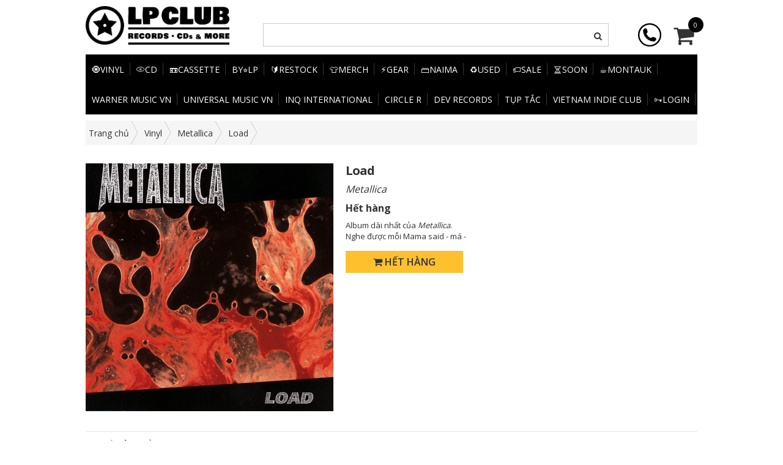

--- FILE ---
content_type: text/html; charset=utf-8
request_url: https://lpclub.vn/metallica-load-lp
body_size: 10771
content:
<!doctype html>
<!--[if lt IE 7]><html class="no-js lt-ie9 lt-ie8 lt-ie7" lang="en"> <![endif]-->
<!--[if IE 7]><html class="no-js lt-ie9 lt-ie8" lang="en"> <![endif]-->
<!--[if IE 8]><html class="no-js lt-ie9" lang="en"> <![endif]-->
<!--[if IE 9 ]><html class="ie9 no-js"> <![endif]-->
<!--[if (gt IE 9)|!(IE)]><!--> <html lang="vi"> <!--<![endif]-->
<head>

	<!-- Basic page needs ================================================== -->
	<meta charset="utf-8">
	<!-- Title and description ================================================== -->
	<title>
		Load &ndash; LP Club
	</title>
	<meta name="keywords" content="Load, Vinyl, Store, casy_Metallica, Vinyl, LP Club, lpclub.vn"/>
	
	<meta name="description" content="Metallica ‎– Load H&#227;ng: Universal Music Group International Định dạng: 2 &#215; Vinyl, LP, Album, Reissue Nước: Europe Năm: 2014 Thể loại: Rock Phong c&#225;ch: Heavy Metal Chất lượng: New Tracklist: A1 Aint My Bitch A2 2 X 4 A3 The House Jack Built A4 Until It Sleeps B1 King Nothing B2 Hero Of The Day B3 Bleeding Me C1 Cure C2 ">
	
	<meta name="format-detection" content="telephone=no">

	<!-- Product meta ================================================== -->
	

	<meta property="og:type" content="product">
	<meta property="og:title" content="Load">
	
		<meta property="og:image" content="https://bizweb.dktcdn.net/thumb/grande/100/411/628/products/81j-7n9wwrl-sl1425.jpg?v=1620998027060">
		<meta property="og:image:secure_url" content="https://bizweb.dktcdn.net/thumb/grande/100/411/628/products/81j-7n9wwrl-sl1425.jpg?v=1620998027060">
	
	<meta property="og:price:amount" content="980.000">
	<meta property="og:price:currency" content="VND">

<meta property="og:description" content="Metallica ‎– Load Hãng: Universal Music Group International Định dạng: 2 × Vinyl, LP, Album, Reissue Nước: Europe Năm: 2014 Thể loại: Rock Phong cách: Heavy Metal Chất lượng: New Tracklist: A1 Aint My Bitch A2 2 X 4 A3 The House Jack Built A4 Until It Sleeps B1 King Nothing B2 Hero Of The Day B3 Bleeding Me C1 Cure C2 ">
<meta property="og:url" content="https://lpclub.vn/metallica-load-lp">
<meta property="og:site_name" content="LP Club"> 


	<!-- Helpers ================================================== -->
	<link rel="canonical" href="https://lpclub.vn/metallica-load-lp">
	<meta name="viewport" content="width=device-width,initial-scale=1">
	
<script type="application/ld+json">
        {
        "@context": "http://schema.org",
        "@type": "BreadcrumbList",
        "itemListElement": 
        [
            {
                "@type": "ListItem",
                "position": 1,
                "item": 
                {
                  "@id": "https://lpclub.vn",
                  "name": "Trang chủ"
                }
            },
      
            {
                "@type": "ListItem",
                "position": 2,
                "item": 
                {
                  "@id": "https://lpclub.vn/metallica-load-lp",
                  "name": "Load"
                }
            }
      
        
      
      
      
      
    
        ]
        }
</script>


	<!-- Favicon -->
	<link rel="shortcut icon" href="//bizweb.dktcdn.net/100/411/628/themes/804441/assets/favicon.png?1768048832146" type="image/x-icon" />
	<!-- Scripts -->

	<!-- Styles -->

	<!-- Header hook for plugins ================================================== -->
	<script>
	var Bizweb = Bizweb || {};
	Bizweb.store = 'ngot668.mysapo.net';
	Bizweb.id = 411628;
	Bizweb.theme = {"id":804441,"name":"Fashionshop - 04/01/2021","role":"main"};
	Bizweb.template = 'product';
	if(!Bizweb.fbEventId)  Bizweb.fbEventId = 'xxxxxxxx-xxxx-4xxx-yxxx-xxxxxxxxxxxx'.replace(/[xy]/g, function (c) {
	var r = Math.random() * 16 | 0, v = c == 'x' ? r : (r & 0x3 | 0x8);
				return v.toString(16);
			});		
</script>
<script>
	(function () {
		function asyncLoad() {
			var urls = ["//promotionpopup.sapoapps.vn/genscript/script.js?store=ngot668.mysapo.net","https://memberdeals.sapoapps.vn/scripts/appbulk_member_deals.min.js?store=ngot668.mysapo.net"];
			for (var i = 0; i < urls.length; i++) {
				var s = document.createElement('script');
				s.type = 'text/javascript';
				s.async = true;
				s.src = urls[i];
				var x = document.getElementsByTagName('script')[0];
				x.parentNode.insertBefore(s, x);
			}
		};
		window.attachEvent ? window.attachEvent('onload', asyncLoad) : window.addEventListener('load', asyncLoad, false);
	})();
</script>


<script>
	window.BizwebAnalytics = window.BizwebAnalytics || {};
	window.BizwebAnalytics.meta = window.BizwebAnalytics.meta || {};
	window.BizwebAnalytics.meta.currency = 'VND';
	window.BizwebAnalytics.tracking_url = '/s';

	var meta = {};
	
	meta.product = {"id": 21574730, "vendor": "Metallica", "name": "Load",
	"type": "Rock", "price": 980000 };
	
	
	for (var attr in meta) {
	window.BizwebAnalytics.meta[attr] = meta[attr];
	}
</script>

	
		<script src="/dist/js/stats.min.js?v=96f2ff2"></script>
	



<script type="text/javascript">266510578</script>
<script>

	window.enabled_enhanced_ecommerce = false;

</script>

<script>

	try {
		
				gtag('event', 'view_item', {
					event_category: 'engagement',
					event_label: "Load"
				});
		
	} catch(e) { console.error('UA script error', e);}
	

</script>






<script>
	var eventsListenerScript = document.createElement('script');
	eventsListenerScript.async = true;
	
	eventsListenerScript.src = "/dist/js/store_events_listener.min.js?v=1b795e9";
	
	document.getElementsByTagName('head')[0].appendChild(eventsListenerScript);
</script>






	<!--[if lt IE 9]>
<script src="http://html5shim.googlecode.com/svn/trunk/html5.js"></script>
<script src="http://css3-mediaqueries-js.googlecode.com/svn/trunk/css3-mediaqueries.js"></script>
<![endif]-->
	<!--[if IE 7]>

<![endif]-->
	<!--[if lt IE 9]>
<![endif]-->
	<script src="//bizweb.dktcdn.net/100/411/628/themes/804441/assets/jquery.min.js?1768048832146" type="text/javascript"></script>
	<link href="//bizweb.dktcdn.net/100/411/628/themes/804441/assets/bootstrap.min.css?1768048832146" rel="stylesheet" type="text/css" media="all" />
<link href="//bizweb.dktcdn.net/100/411/628/themes/804441/assets/blogmate.scss.css?1768048832146" rel="stylesheet" type="text/css" media="all" />
<link href="//bizweb.dktcdn.net/100/411/628/themes/804441/assets/flexslider.css?1768048832146" rel="stylesheet" type="text/css" media="all" />
<link href="//bizweb.dktcdn.net/100/411/628/themes/804441/assets/filter.css?1768048832146" rel="stylesheet" type="text/css" media="all" />
<link href="//bizweb.dktcdn.net/100/411/628/themes/804441/assets/owl.carousel.css?1768048832146" rel="stylesheet" type="text/css" media="all" />
<link href="//bizweb.dktcdn.net/100/411/628/themes/804441/assets/lightbox.min.css?1768048832146" rel="stylesheet" type="text/css" media="all" />




<link href="//bizweb.dktcdn.net/100/411/628/themes/804441/assets/font-awesome.min.css?1768048832146" rel="stylesheet" type="text/css" media="all" />

	<link href="//bizweb.dktcdn.net/100/411/628/themes/804441/assets/animate.css?1768048832146" rel="stylesheet" type="text/css" media="all" />

<link href="//bizweb.dktcdn.net/100/411/628/themes/804441/assets/jgrowl.css?1768048832146" rel="stylesheet" type="text/css" media="all" />
<link href="//bizweb.dktcdn.net/100/411/628/themes/804441/assets/custom.css?1768048832146" rel="stylesheet" type="text/css" media="all" />
<link href="//bizweb.dktcdn.net/100/411/628/themes/804441/assets/style.scss.css?1768048832146" rel="stylesheet" type="text/css" media="all" />
	
	<link rel="preconnect" href="https://fonts.gstatic.com">
<link href="https://fonts.googleapis.com/css2?family=Open+Sans:wght@300;400;600;700&display=swap" rel="stylesheet">
	
	<script src="https://use.fontawesome.com/e759545276.js"></script>
	<script>var ProductReviewsAppUtil=ProductReviewsAppUtil || {};</script>

<link href="//bizweb.dktcdn.net/100/411/628/themes/804441/assets/appbulk-available-notice.css?1768048832146" rel="stylesheet" type="text/css" media="all" />
<link href="//bizweb.dktcdn.net/100/411/628/themes/804441/assets/appbulk-product-statistics.css?1768048832146" rel="stylesheet" type="text/css" media="all" />
</head>
<body class="  cms-index-index cms-home-page" >  

	<header>


	<div class="header-container">
		<div class="header-top">
			<div class="container">
				<div class="row">
					<div class="col-lg-3 col-md-3 col-sm-3">     
						<div class="logo">
							<div style="margin:0">
								<a title="LP Club" href="/">
									<img alt="LP Club" src="//bizweb.dktcdn.net/100/411/628/themes/804441/assets/logo.jpg?1768048832146">
								</a>
							</div>
						</div>
						<!-- Default Welcome Message -->
						<!-- End Default Welcome Message --> 
					</div>
					<div class="col-lg-7 col-md-7 col-sm-6 col-xs-12">
						<div class="row">
							<div class="toplinks">
								<div class="links">
									<form action="/search" method="get" id="search_mini_form">
										<div class="input-search">
											<input type="text" placeholder="" value="" name="query">
											<button><i class="fa fa-search"></i></button>
										</div>
									</form>

									<!-- links --> 
								</div>              
							</div>
						</div>
					</div>
					<div class="col-lg-2 col-md-2 col-sm-3 cart-header cart-header-pc hidden-xs">


						<div class="top-cart-contain"> 
							<!-- Top Cart -->
							<div class="mini-cart">
								<div data-toggle="dropdown" data-hover="dropdown" class="basket dropdown-toggle"> <a  onclick="window.location.href='/cart'"> 
									<div class="cart-box"><i class="fa fa-shopping-cart"></i>
										<span class="cart-total">0</span>
									</div>
									</a></div>
								<div>
									<div style="display: none;" class="top-cart-content arrow_box">
										<div class="block-subtitle">Sản phẩm đã cho vào giỏ hàng</div>
										<ul id="cart-sidebar" class="mini-products-list">
										</ul>
									</div>
								</div>
							</div>
							<!-- Top Cart -->
						</div>
						<div class="hidden-xs hotline_head">

							<a href="tel:0904546883"><img alt="LP Club" src="//bizweb.dktcdn.net/100/411/628/themes/804441/assets/hotline.png?1768048832146"></a>

						</div>
					</div>
				</div>
			</div>
		</div>
	</div>
</header>
<nav>
	<div class="container">
		<div class="row">
			<div class="col-xs-12">
				<div class="nav-inner">
					<!-- mobile-menu -->
					<div class="hidden-desktop" id="mobile-menu">
						<ul class="navmenu">
							<li>
								<div class="menutop">
									<div class="toggle"> <span class="icon-bar"></span> <span class="icon-bar"></span> <span class="icon-bar"></span></div>
									<h2>Menu</h2>
								</div>
								<ul style="display:none;" class="submenu">
									<li>
										<ul class="topnav">
											
											
											
											<li class="level0 level-top parent"> <a class="level-top" href="/vinyl"> <span>🧿Vinyl</span> </a> </li>
											
											
											
											<li class="level0 level-top parent"> <a class="level-top" href="/cd"> <span>💿CD</span> </a> </li>
											
											
											
											<li class="level0 level-top parent"> <a class="level-top" href="/cassette"> <span>📼Cassette</span> </a> </li>
											
											
											
											<li class="level0 level-top parent"> <a class="level-top" href="/by-lp"> <span>By⭐LP</span> </a> </li>
											
											
											
											<li class="level0 level-top parent"> <a class="level-top" href="/restock"> <span>🔰Restock</span> </a> </li>
											
											
											
											<li class="level0 level-top parent"> <a class="level-top" href="/merchandise"> <span>👕Merch</span> </a> </li>
											
											
											
											<li class="level0 level-top parent"> <a class="level-top" href="/accessories"> <span>⚡Gear</span> </a> </li>
											
											
											
											<li class="level0 level-top parent"> <a class="level-top" href="/naima-corner"> <span>🗃️Naima</span> </a> </li>
											
											
											
											<li class="level0 level-top parent"> <a class="level-top" href="/used"> <span>♻️USED</span> </a> </li>
											
											
											
											<li class="level0 level-top parent"> <a class="level-top" href="/sale"> <span>🏷️Sale</span> </a> </li>
											
											
											
											<li class="level0 level-top parent"> <a class="level-top" href="/coming-soon"> <span>⏳Soon</span> </a> </li>
											
											
											
											<li class="level0 level-top parent"> <a class="level-top" href="/montauk"> <span>☕Montauk</span> </a> </li>
											
											
											
											<li class="level0 level-top parent"> <a class="level-top" href="/warner-music-vietnam"> <span>Warner Music VN</span> </a> </li>
											
											
											
											<li class="level0 level-top parent"> <a class="level-top" href="/umg"> <span>Universal Music VN</span> </a> </li>
											
											
											
											<li class="level0 level-top parent"> <a class="level-top" href="/inq-international"> <span>InQ International</span> </a> </li>
											
											
											
											<li class="level0 level-top parent"> <a class="level-top" href="/circle-r"> <span>CIRCLE R</span> </a> </li>
											
											
											
											<li class="level0 level-top parent"> <a class="level-top" href="/dev"> <span>DEV Records</span> </a> </li>
											
											
											
											<li class="level0 level-top parent"> <a class="level-top" href="/tup-tac-records"> <span>Tụp Tắc</span> </a> </li>
											
											
											
											<li class="level0 level-top parent"> <a class="level-top" href="/vnindieclub"> <span>Vietnam Indie Club</span> </a> </li>
											
											
											
											<li class="level0 level-top parent"> <a class="level-top" href="/account/login"> <span>🗝️Login</span> </a> </li>
											
											


										</ul>
									</li>
								</ul>
								<div class="col-md-2 col-sm-3 cart-header">
									<div class="top-cart-contain"> 
										<!-- Top Cart -->
										<div class="mini-cart">

											<div data-toggle="dropdown" data-hover="dropdown" class="basket dropdown-toggle"> 
												<a href="/cart"> 
													<img src="//bizweb.dktcdn.net/100/411/628/themes/804441/assets/shopping-cart.png?1768048832146" alt="giỏ hàng">
													<div class="cart-box "><span class="cart-total">0</span></div>
												</a></div>
											<div>
												<div style="display: none;" class="top-cart-content arrow_box">

													<div class="block-subtitle">Sản phẩm đã cho vào giỏ hàng</div>
													<ul id="cart-sidebar" class="mini-products-list">

													</ul>


												</div>
											</div>
										</div>
										<!-- Top Cart -->

									</div>
								</div>
							</li>
						</ul>
					</div>
					<!--End mobile-menu -->

					<div class="menu-fill">
						<ul id="nav" class="hidden-xs">
							
							
							
							
							<li class="level0 parent "><a href="/vinyl"><span>🧿Vinyl</span></a></li>
							
							
							
							
							
							<li class="level0 parent "><a href="/cd"><span>💿CD</span></a></li>
							
							
							
							
							
							<li class="level0 parent "><a href="/cassette"><span>📼Cassette</span></a></li>
							
							
							
							
							
							<li class="level0 parent "><a href="/by-lp"><span>By⭐LP</span></a></li>
							
							
							
							
							
							<li class="level0 parent "><a href="/restock"><span>🔰Restock</span></a></li>
							
							
							
							
							
							<li class="level0 parent "><a href="/merchandise"><span>👕Merch</span></a></li>
							
							
							
							
							
							<li class="level0 parent "><a href="/accessories"><span>⚡Gear</span></a></li>
							
							
							
							
							
							<li class="level0 parent "><a href="/naima-corner"><span>🗃️Naima</span></a></li>
							
							
							
							
							
							<li class="level0 parent "><a href="/used"><span>♻️USED</span></a></li>
							
							
							
							
							
							<li class="level0 parent "><a href="/sale"><span>🏷️Sale</span></a></li>
							
							
							
							
							
							<li class="level0 parent "><a href="/coming-soon"><span>⏳Soon</span></a></li>
							
							
							
							
							
							<li class="level0 parent "><a href="/montauk"><span>☕Montauk</span></a></li>
							
							
							
							
							
							<li class="level0 parent "><a href="/warner-music-vietnam"><span>Warner Music VN</span></a></li>
							
							
							
							
							
							<li class="level0 parent "><a href="/umg"><span>Universal Music VN</span></a></li>
							
							
							
							
							
							<li class="level0 parent "><a href="/inq-international"><span>InQ International</span></a></li>
							
							
							
							
							
							<li class="level0 parent "><a href="/circle-r"><span>CIRCLE R</span></a></li>
							
							
							
							
							
							<li class="level0 parent "><a href="/dev"><span>DEV Records</span></a></li>
							
							
							
							
							
							<li class="level0 parent "><a href="/tup-tac-records"><span>Tụp Tắc</span></a></li>
							
							
							
							
							
							<li class="level0 parent "><a href="/vnindieclub"><span>Vietnam Indie Club</span></a></li>
							
							
							
							
							
							<li class="level0 parent "><a href="/account/login"><span>🗝️Login</span></a></li>
							
							

						</ul>

						
					</div>
				</div>
			</div>
		</div>
	</div> 
</nav>  
	



<div class="breadcrumb">
 <div class="container">

  <div class="c-bread">
   <ul class="list-unstyled" >
     <li style="padding-left:0"><a itemprop="url" href="/"><span >Trang chủ</span></a></li>
     
	   
	   <li><a href="/vinyl"><span >Vinyl</span></a></li>
	   
	   
	   
	   
	   <li><a href="/collections/all/metallica">Metallica</a></li>
	   
	   
	   
	   
	   
	   <li><span >Load</span></li>
    
   </ul>
  </div>
  
 </div>
</div>



<div itemscope itemtype="http://schema.org/Product">
	<meta itemprop="url" content="//lpclub.vn/metallica-load-lp">
	<meta itemprop="name" content="Load">
	<meta itemprop="image" content="http://bizweb.dktcdn.net/thumb/grande/100/411/628/products/81j-7n9wwrl-sl1425.jpg?v=1620998027060">
	<meta itemprop="description" content="Album dài nhất của Metallica.
Nghe được mỗi Mama said - má -&nbsp;">
	<section class="main-container col1-layout">
		<div class="main container">
			<div class="col-main">
				<div class="row">
					<div class="col-md-12 col-sm-12">
						<div class="row">
							<div class="product-view">
								<div class="product-essential">
									<div class="product-img-box col-md-5 col-sm-6 col-xs-12 col-lg-5 wow bounceInLeft animated">
										<div class="product-image">
											
											
											<div class="large-image clearfix"> 
												<a href="//bizweb.dktcdn.net/100/411/628/products/81j-7n9wwrl-sl1425.jpg?v=1620998027060" class="cloud-zoom" id="zoom1" rel="useWrapper: false, adjustY:0, adjustX:30"> <img src="//bizweb.dktcdn.net/thumb/grande/100/411/628/products/81j-7n9wwrl-sl1425.jpg?v=1620998027060" alt = "Load"/> </a> 
											</div>
											
											                
										</div>
										<div class="clear"></div>
									</div>
									<div class="product-shop col-md-7 col-sm-6 col-xs-12 col-lg-7 wow bounceInRight animated">
										<div class="product-name">
											<h1 itemprop="name">Load</h1>
										</div>
										<p class="xx">Metallica</p>
										<div class="price-block">
											<div class="price-box" itemscope itemtype="http://schema.org/Offer">
												
												<strong class="soldout">Hết hàng</strong>
												
												
												<strong class="sale-price" style="display: none;" itemprop="price">980.000</strong>
												<span class="strike compare-price" style="display: none;" itemprop="priceSpecification">0</span> 
												<meta itemprop="priceCurrency" content="VND">
												
											</div>
										</div>
										<div class="short-description">
											<p>Album dài nhất của <em>Metallica</em>.<br />
Nghe được mỗi Mama said - má -&nbsp;</p>
										</div>
										<div class="add-to-box">
											<div class="add-to-cart">
												<form action="/cart/add" method="post" enctype="multipart/form-data" id="add-to-cart-form">
													
													
													<input type="hidden" name="variantId" value="45448660" />
													

													<ul class="hotline">
														
														
														<div class="product-cart">
															
															
															<button class="taberna-btn add-cart bgcolor-hover border-hover " disabled="disabled">
																<i class="fa fa-shopping-cart"></i>
																Hết hàng
															</button>
															
															
														</div>
														
														
													</ul>
													﻿

	

<div class="ab-available-notice-button ab-hide"
	 data-ab-product-id="21574730">
	<button class="ab-notice-btn"
			title=""
			type="button"
			onclick="ABAvailableNotice.noticeButtonClick()">
		BÁO KHI CÓ HÀNG
	</button>
</div>

													<div class="abps-productdetail ab-hide" ab-data-productid="21574730"></div></form>
												<div class="md-discount-box-inform" id="md-discount-box-inform"></div>
											</div>
										</div>
									</div>
								</div>
							</div>
						</div>
						<div class="product-collateral wow bounceInUp animated">
							<div class="col-sm-12">
								<div class="row">
									<ul id="product-detail-tab" class="nav nav-tabs product-tabs">
										<li class="active"><a href="#product_tabs_description" data-toggle="tab">Chi tiết sản phẩm </a> </li>                 
									</ul>
									<div id="productTabContent" class="tab-content">
										<div class="tab-pane fade in active" id="product_tabs_description">
											<div class="std">
												<link href="https://betterproducttabs.sapoapps.vn//ProductTabAsset/ProductTabStyle?storeAlias=ngot668"  rel="stylesheet" type="text/css"  media="all" /><div class="description" id="tabs" itemprop="description"><ul><li><a href="#tabs-1">Thông tin</a></li></ul><div id="tabs-1"><p><strong>Metallica ‎–&nbsp;Load</strong></p>
<p><strong>Hãng:&nbsp;</strong>Universal Music Group International&nbsp;<br />
<strong>Định dạng:&nbsp;</strong>2 × Vinyl, LP, Album, Reissue<br />
<strong>Nước:</strong>&nbsp;Europe<br />
<strong>Năm:&nbsp;</strong>2014<br />
<strong>Thể loại:&nbsp;</strong>Rock<br />
<strong>Phong cách:&nbsp;</strong>Heavy Metal<br />
<strong>Chất lượng:</strong> New<br />
<br />
<strong>Tracklist:</strong><br />
A1&nbsp;&nbsp; &nbsp;Ain't My Bitch&nbsp;&nbsp; &nbsp;<br />
A2&nbsp;&nbsp; &nbsp;2 X 4&nbsp;&nbsp; &nbsp;<br />
A3&nbsp;&nbsp; &nbsp;The House Jack Built&nbsp;&nbsp; &nbsp;<br />
A4&nbsp;&nbsp; &nbsp;Until It Sleeps&nbsp;&nbsp; &nbsp;<br />
B1&nbsp;&nbsp; &nbsp;King Nothing&nbsp;&nbsp; &nbsp;<br />
B2&nbsp;&nbsp; &nbsp;Hero Of The Day&nbsp;&nbsp; &nbsp;<br />
B3&nbsp;&nbsp; &nbsp;Bleeding Me&nbsp;&nbsp; &nbsp;<br />
C1&nbsp;&nbsp; &nbsp;Cure&nbsp;&nbsp; &nbsp;<br />
C2&nbsp;&nbsp; &nbsp;Poor Twisted Me&nbsp;&nbsp; &nbsp;<br />
C3&nbsp;&nbsp; &nbsp;Wasting My Hate&nbsp;&nbsp; &nbsp;<br />
C4&nbsp;&nbsp; &nbsp;Mama Said&nbsp;&nbsp; &nbsp;<br />
D1&nbsp;&nbsp; &nbsp;Thorn Within&nbsp;&nbsp; &nbsp;<br />
D2&nbsp;&nbsp; &nbsp;Ronnie&nbsp;&nbsp; &nbsp;5:17<br />
D3&nbsp;&nbsp; &nbsp;The Outlaw Torn</p></div></div> 
<script src="https://betterproducttabs.sapoapps.vn//ProductTabAsset/ProductTabScript?storeAlias=ngot668" ></script>
											</div>
										</div>
									</div>
									<div class="new_title center">
										<h2>Sản phẩm liên quan</h2>
									</div>
									
									
									<div class="related-products">      
										<div class="clearfix row">
											
											
											
											

											
											<div class="col-md-5ths col-lg-5ths col-sm-4 col-xs-6">
												<div class="item item-product">
													







<div class="col-item">
	
	<div class="item-inner">
		<div class="product-wrapper">
			<div class="thumb-wrapper">
				<a href="/various-artists-the-phoenician-scheme-sea-foam-vinyl"><img src="//bizweb.dktcdn.net/thumb/large/100/411/628/products/phoenicianscheme-coloredvinyl-1-1.png?v=1769428406113" class="img-fix" alt="The Phoenician Scheme (Original Soundtrack)"></a>
			</div>

		</div>
		<div class="item-info">
			<div class="info-inner">
				<div class="item-title"><h3 class="text1line productname"> <a href="/various-artists-the-phoenician-scheme-sea-foam-vinyl" title="The Phoenician Scheme (Original Soundtrack)">The Phoenician Scheme (Original Soundtrack) </a> </h3></div>
				<p style="font-size: 13px;" class="xx" title='Various Artists'>Various Artists</p>
				<div class="item-content">

					<div class="item-price">
						<div class="price-box"> 
							
							<span class="price">750.000</span> 
							

						</div>
					</div>
				</div>
			</div>
			
		</div>
	</div>

</div>

												</div>
											</div>
											

											
											
											

											
											<div class="col-md-5ths col-lg-5ths col-sm-4 col-xs-6">
												<div class="item item-product">
													







<div class="col-item">
	
	<div class="item-inner">
		<div class="product-wrapper">
			<div class="thumb-wrapper">
				<a href="/diana-krall-the-look-of-love-vinyl-lp"><img src="//bizweb.dktcdn.net/thumb/large/100/411/628/products/image-2026-01-25t195556-982.png?v=1769345766017" class="img-fix" alt="The Look Of Love"></a>
			</div>

		</div>
		<div class="item-info">
			<div class="info-inner">
				<div class="item-title"><h3 class="text1line productname"> <a href="/diana-krall-the-look-of-love-vinyl-lp" title="The Look Of Love">The Look Of Love </a> </h3></div>
				<p style="font-size: 13px;" class="xx" title='Diana Krall'>Diana Krall</p>
				<div class="item-content">

					<div class="item-price">
						<div class="price-box"> 
							
							<span class="price">1.380.000</span> 
							

						</div>
					</div>
				</div>
			</div>
			
		</div>
	</div>

</div>

												</div>
											</div>
											

											
											
											

											
											<div class="col-md-5ths col-lg-5ths col-sm-4 col-xs-6">
												<div class="item item-product">
													







<div class="col-item">
	
	<div class="item-inner">
		<div class="product-wrapper">
			<div class="thumb-wrapper">
				<a href="/ella-fitzgerald-and-louis-armstrong-ella-and-louis-vinyl-lp"><img src="//bizweb.dktcdn.net/thumb/large/100/411/628/products/image-2026-01-25t194732-832-1.png?v=1769345313383" class="img-fix" alt="Ella And Louis"></a>
			</div>

		</div>
		<div class="item-info">
			<div class="info-inner">
				<div class="item-title"><h3 class="text1line productname"> <a href="/ella-fitzgerald-and-louis-armstrong-ella-and-louis-vinyl-lp" title="Ella And Louis">Ella And Louis </a> </h3></div>
				<p style="font-size: 13px;" class="xx" title='Ella Fitzgerald And Louis Armstrong'>Ella Fitzgerald And Louis Armstrong</p>
				<div class="item-content">

					<div class="item-price">
						<div class="price-box"> 
							
							<span class="price">1.080.000</span> 
							

						</div>
					</div>
				</div>
			</div>
			
		</div>
	</div>

</div>

												</div>
											</div>
											

											
											
											

											
											<div class="col-md-5ths col-lg-5ths col-sm-4 col-xs-6">
												<div class="item item-product">
													







<div class="col-item">
	
	<div class="item-inner">
		<div class="product-wrapper">
			<div class="thumb-wrapper">
				<a href="/albert-ayler-love-cry-vinyl-lp"><img src="//bizweb.dktcdn.net/thumb/large/100/411/628/products/image-2026-01-25t193547-808.png?v=1769344558557" class="img-fix" alt="Love Cry"></a>
			</div>

		</div>
		<div class="item-info">
			<div class="info-inner">
				<div class="item-title"><h3 class="text1line productname"> <a href="/albert-ayler-love-cry-vinyl-lp" title="Love Cry">Love Cry </a> </h3></div>
				<p style="font-size: 13px;" class="xx" title='Albert Ayler'>Albert Ayler</p>
				<div class="item-content">

					<div class="item-price">
						<div class="price-box"> 
							
							<span class="price">850.000</span> 
							

						</div>
					</div>
				</div>
			</div>
			
		</div>
	</div>

</div>

												</div>
											</div>
											

											
											
											

											
											<div class="col-md-5ths col-lg-5ths col-sm-4 col-xs-6">
												<div class="item item-product">
													







<div class="col-item">
	
	<div class="item-inner">
		<div class="product-wrapper">
			<div class="thumb-wrapper">
				<a href="/pharoah-sanders-themb-vinyl-lp"><img src="//bizweb.dktcdn.net/thumb/large/100/411/628/products/image-2026-01-25t193022-666.png?v=1769344234373" class="img-fix" alt="Thembi"></a>
			</div>

		</div>
		<div class="item-info">
			<div class="info-inner">
				<div class="item-title"><h3 class="text1line productname"> <a href="/pharoah-sanders-themb-vinyl-lp" title="Thembi">Thembi </a> </h3></div>
				<p style="font-size: 13px;" class="xx" title='Pharoah Sanders'>Pharoah Sanders</p>
				<div class="item-content">

					<div class="item-price">
						<div class="price-box"> 
							
							<span class="price">850.000</span> 
							

						</div>
					</div>
				</div>
			</div>
			
		</div>
	</div>

</div>

												</div>
											</div>
											

											
											
											

											

											
											
										</div>			
									</div>
									
								</div>
							</div>
						</div>

					</div>
					
				</div>
			</div>
		</div>
	</section>
</div>

<script src="//bizweb.dktcdn.net/assets/themes_support/option-selectors.js" type="text/javascript"></script>


<div id="fb-root"></div>
<script>(function(d, s, id) {
	var js, fjs = d.getElementsByTagName(s)[0];
	if (d.getElementById(id)) return;
	js = d.createElement(s); js.id = id;
	js.src = "//connect.facebook.net/vi_VN/sdk.js#xfbml=1&version=v2.8&appId=1705538043024719";
	fjs.parentNode.insertBefore(js, fjs);
}(document, 'script', 'facebook-jssdk'));</script>
<script>  
	var selectCallback = function(variant, selector) {
		if (variant) {
			var form = jQuery('#' + selector.domIdPrefix).closest('form');
			for (var i=0,length=variant.options.length; i<length; i++) {
				var radioButton = form.find('.swatch[data-option-index="' + i + '"] :radio[value="' + variant.options[i] +'"]');
				if (radioButton.size()) {
					radioButton.get(0).checked = true;
				}
			}
		}
		var addToCart = jQuery('.btn-cart'),
			productPrice = jQuery('.price-box .sale-price'),
			comparePrice = jQuery('.price-box .compare-price');

		if (variant) {
			$('#qty').val(1);
			if(variant.price > 0){
				$('.price-box .contacts').hide();
				$('.price-box .compare-price, .price-box .sale-price').show();
				if (variant.available) {
					// We have a valid product variant, so enable the submit button
					$('.product-cart').html('<button class="taberna-btn add-cart bgcolor-hover border-hover"><i class="fa fa-shopping-cart"></i> Thêm vào giỏ');
					if (variant.inventory_quantity > 0 && variant.inventory_management !== '') {
						$('#quantityAvailable').text(variant.inventory_quantity).show();
					}else{
						$('.quantity').hide();
					}
					$('.bl').text('Còn hàng').removeClass('red').addClass('green');
					$('.quantity').show();
				} else {
					// Variant is sold out, disable the submit button
					$('#quantityAvailable').hide();
					$('.product-cart').html('<button class="taberna-btn add-cart bgcolor-hover border-hover" disabled="disabled">Hết hàng</button>');
					$('.bl').text('Hết hàng').removeClass('green').addClass('red');
					$('.quantity').hide()
				}
			}else{
				$('.product-cart').html('');
				$('.quantity').hide();
				$('.price-box .compare-price, .price-box .sale-price').hide();
				$('.price-box .contacts').show();
				if (variant.available) {
					$('.bl').text('Còn hàng').removeClass('red').addClass('green');
				} else {
					$('#quantityAvailable').hide();
					$('.bl').text('Hết hàng').removeClass('green').addClass('red');
					$('.quantity').hide()
				}
			}

			// Regardless of stock, update the product price
			productPrice.html(Bizweb.formatMoney(variant.price, "{{amount_no_decimals_with_comma_separator}}"));

												 // Also update and show the product's compare price if necessary
												 if ( variant.compare_at_price > variant.price ) {

							  comparePrice.html(Bizweb.formatMoney(variant.compare_at_price, "{{amount_no_decimals_with_comma_separator}}")).show();
							  } else {
							  comparePrice.hide();     
		}       


	} else {
		// The variant doesn't exist. Just a safeguard for errors, but disable the submit button anyway
		addToCart.text(' HẾT HÀNG').attr('disabled', 'disabled');
	}
	/*begin variant image*/
	if (variant && variant.image) {  
		var originalImage = jQuery(".large-image img"); 
		var newImage = variant.image;
		var element = originalImage[0];
		Bizweb.Image.switchImage(newImage, element, function (newImageSizedSrc, newImage, element) {
			jQuery(element).parents('a').attr('href', newImageSizedSrc);
			jQuery(element).attr('src', newImageSizedSrc);
		});
	}
	/*end of variant image*/
	};
	jQuery(function($) {
		

		// Add label if only one product option and it isn't 'Title'. Could be 'Size'.
		

											 // Hide selectors if we only have 1 variant and its title contains 'Default'.
											 
											 $('.selector-wrapper').hide();
		 
		$('.selector-wrapper').css({
			'text-align':'left',
			'margin-bottom':'15px'
		});

		jQuery('.swatch :radio').change(function() {
			var optionIndex = jQuery(this).closest('.swatch').attr('data-option-index');
			var optionValue = jQuery(this).val();
			jQuery(this)
				.closest('form')
				.find('.single-option-selector')
				.eq(optionIndex)
				.val(optionValue)
				.trigger('change');
		});


	});
	$('.button_qty.num_2').click(function(){
		var id = $(this).attr('data-max');
		if (id != undefined) {
			var damua = 0;
			var max = parseInt($(this).siblings('input').attr('max'));
			var number = parseInt($(this).siblings('input').val());
			var damua = parseInt($('.cart-header-pc .cart-itemId'+id).text());
			if ($('.cart-header-pc .cart-itemId'+id).length > 0) {
				var hieuso = max - damua;
			} else {
				var hieuso = max;
			}
			if (number > hieuso) {
				alert('Sản phẩm này chỉ được mua '+max+' sản phẩm. Xin cảm ơn!');
				$(this).siblings('input').val(hieuso);
			}
		}
	})
	$('.prd_quantity').change(function(){
		var id = $(this).attr('data-id');
		if (id != undefined) {
			var max = parseInt($(this).attr('max'));
			var number = parseInt($(this).val());
			var damua = parseInt($('.cart-header-pc .cart-itemId'+id).text());
			if ($('.cart-header-pc .cart-itemId'+id).length > 0) {
				var hieuso = max - damua;
			} else {
				var hieuso = max;
			}
			if (number > hieuso) {
				alert('Sản phẩm này chỉ được mua '+max+' sản phẩm. Xin cảm ơn!');
				$(this).val(hieuso);
			}
		}
	})
</script>

<script>
	$(document).ready(function($) {
		$('.owl-carousel').owlCarousel({
			loop:true,
			margin:10,
			nav:true,
			dot:false,
			items:3,
			navText:["<i class='fa fa-angle-left' aria-hidden='true'></i>","<i class='fa fa-angle-right' aria-hidden='true'></i>"],
		})

	});
</script>
<div class="product-recommend-module-box" style="display: none;">
    <style>
        #owl-product-recommend .item {
            margin: 3px;
        }

            #owl-product-recommend .item img {
                display: block;
                width: 50%;
                height: auto;
                margin: 0 auto;
            }
    </style>

    <link href="https://productsrecommend.sapoapps.vn/Content/styles/css/frontend/module-style.css" rel="stylesheet" />
    <div class="product-recommend-module-title">
    </div>
    <div id="owl-product-recommend" class="">
    </div>
    <script>
        var BizwebProductRecommendApp = BizwebProductRecommendApp || {};
        BizwebProductRecommendApp.productId = "21574730";
    </script>
</div>
<div class="ab-most-view-product-module ab-hide"></div>
	<link href="//bizweb.dktcdn.net/100/411/628/themes/804441/assets/bpr-products-module.css?1768048832146" rel="stylesheet" type="text/css" media="all" />
<div class="bizweb-product-reviews-module"></div>
	<footer>

	

	
	<div class="footer-inner">
		<div class="container">
			<div class="container-footer">
				<div class="col-md-6 col-sm-12 col-xs-12 col-lg-7 col-footer-border">
					<div class="footer-column-1">
						<div class="footer-logo"><a href="/" title="LP Club">

							<h4>LP Club</h4>

							</a></div>
						
						<address>
							<i class="add-icon"></i>174 Kim Mã, quận Ba Đình, Hà Nội 
 
						</address>
						<div class="phone-footer"><i class="time-icon"></i>10:00 - 20:00 hằng ngày</div>
						<div class="phone-footer"><a href="tel: 0904546883"><i class="phone-icon"></i>0904546883</a></div>
						<div class="email-footer"><a href="mailto: lpclubhn@gmail.com" ><i class="email-icon"></i>lpclubhn@gmail.com</a></div>

					</div>
				</div>
				
				
				
				
				<div class="col-xs-12 col-sm-6 col-md-6 col-lg-5">
					<div class="footer-column footer-facebook">
						<h4>Facebook</h4>
						<div class="fbif">
							<div class="facebook" style="overflow:hidden;clear:left">
								<div class="fb-page" 
									 data-href="https://facebook.com/lpclubhn/" 
									 data-tabs="timeline" 
									 data-width="350" 
									 data-height="130" 
									 data-small-header="false" 
									 data-adapt-container-width="true" 
									 data-hide-cover="false" 
									 data-show-facepile="false">
									<blockquote cite="https://facebook.com/lpclubhn/" 
												class="fb-xfbml-parse-ignore">
										<a href="https://facebook.com/lpclubhn/">Facebook</a>
									</blockquote>
								</div>
							</div>
						</div>
					</div>
				</div>
			</div>
		</div>
		<div class="footer-bottom">
			<div class="container">
				<div class=" container-footer2">
					<div class="container-footer2-row">
						<div class="col-sm-5 col-xs-12 coppyright"> &copy; 2019 - LP Club</div>
						<div class="col-sm-7 col-xs-12 company-links">
							<ul class="links">
								<li>Bản quyền thuộc về LP Club<span class="hidden-xs"> | </span><span class="safg" style="font-size: 14px;">Cung cấp bởi 
									
									<a href="javascript:;">Sapo</a>
									
									</span></li>           
							</ul>
						</div>
					</div>
				</div>
			</div>
		</div>
	</div>
</footer>
	

	
	<script src="//bizweb.dktcdn.net/100/411/628/themes/804441/assets/common.js?1768048832146" type="text/javascript"></script>
<script src="//bizweb.dktcdn.net/100/411/628/themes/804441/assets/jquery-gmaps-latlon-picker.js?1768048832146" type="text/javascript"></script> 
<script src="//bizweb.dktcdn.net/100/411/628/themes/804441/assets/jquery.nanoscroller.min.js?1768048832146" type="text/javascript"></script>
<script src="//bizweb.dktcdn.net/100/411/628/themes/804441/assets/lightbox.min.js?1768048832146" type="text/javascript"></script>
<script language="javascript" type="text/javascript">$(document).ready(function (){setTimeout('$(".nano").nanoScroller()', 500);});</script>
<script src="//bizweb.dktcdn.net/100/411/628/themes/804441/assets/bootstrap.min.js?1768048832146" type="text/javascript"></script> 
<script src="//bizweb.dktcdn.net/100/411/628/themes/804441/assets/jquery.flexslider.js?1768048832146" type="text/javascript"></script>
<script src="//bizweb.dktcdn.net/100/411/628/themes/804441/assets/cloud-zoom.js?1768048832146" type="text/javascript"></script>
<script src="//bizweb.dktcdn.net/100/411/628/themes/804441/assets/parallax.js?1768048832146" type="text/javascript"></script>
<script src="//bizweb.dktcdn.net/100/411/628/themes/804441/assets/owl.carousel.min.js?1768048832146" type="text/javascript"></script> 
<script src="//bizweb.dktcdn.net/assets/themes_support/api.jquery.js" type="text/javascript"></script>
<script src="//bizweb.dktcdn.net/100/411/628/themes/804441/assets/jgrowl.js?1768048832146" type="text/javascript"></script>
<script src="//bizweb.dktcdn.net/100/411/628/themes/804441/assets/cs.script.js?1768048832146" type="text/javascript"></script>
<script src="//bizweb.dktcdn.net/100/411/628/themes/804441/assets/script.js?1768048832146" type="text/javascript"></script>
<script src="//bizweb.dktcdn.net/100/411/628/themes/804441/assets/showroom.js?1768048832146" type="text/javascript"></script>
	<script type="text/javascript">
	jQuery('.quantity-inner').each(function() {
		var spinner = jQuery(this),
			input = spinner.find('input[type="number"]'),
			btnUp = spinner.find('.quantity-up'),
			btnDown = spinner.find('.quantity-down'),
			min = input.attr('min'),
			max = input.attr('max');

		btnUp.click(function() {
			var oldValue = parseFloat(input.val());
			if (oldValue >= max) {
				var newVal = oldValue;
				alert('Sản phẩm này chỉ được mua '+max+' sản phẩm. Xin cảm ơn!');
			} else {
				var newVal = oldValue + 1;
			}
			spinner.find("input").val(newVal);
			spinner.find("input").trigger("change");
		});

		btnDown.click(function() {
			var oldValue = parseFloat(input.val());
			if (oldValue <= min) {
				var newVal = oldValue;
			} else {
				var newVal = oldValue - 1;
			}
			spinner.find("input").val(newVal);
			spinner.find("input").trigger("change");
		});
		
		input.keyup(function() {
			var oldValue = parseFloat($(this).val());
			if (oldValue >= max) {
				var newVal = max;
				alert('Sản phẩm này chỉ được mua '+max+' sản phẩm. Xin cảm ơn!');
			} else {
				var newVal = oldValue;
			}
			$(this).val(newVal);
			$(this).trigger("change");
		});

	});
	Bizweb.updateCartFromForm = function(cart, cart_summary_id, cart_count_id) {

		if ((typeof cart_summary_id) === 'string') {
			var cart_summary = jQuery(cart_summary_id);
			if (cart_summary.length) {
				// Start from scratch.
				cart_summary.empty();
				// Pull it all out.        
				jQuery.each(cart, function(key, value) {
					if (key === 'items') {

						var table = jQuery(cart_summary_id);           
						if (value.length) {           
							jQuery.each(value, function(i, item) {
								if(item.image){
									var image = item.image
									}else{
										var image = "//bizweb.dktcdn.net/100/411/628/themes/804441/assets/noimage.jpg?1768048832146"
									}
								jQuery('<li class="item"><a class="product-image" href="' + item.url + '" title="' + item.name + '"><img alt="'+  item.name  + '" src="' + Bizweb.resizeImage(image, 'compact') +  '"width="'+ '80' +'"\></a><div class="detail-item"><div class="product-details"> <a href="javascript:void(0);" title="Xóa" onclick="Bizweb.removeItem(' + item.variant_id + ')" class="fa fa-remove">&nbsp;</a><p class="product-name"> <a href="' + item.url + '" title="' + item.name + '">' + item.name + '</a></p></div><div class="product-details-bottom"> <span class="price">' + Bizweb.formatMoney(item.price, "{{amount_no_decimals_with_comma_separator}}") + '</span> <span class="title-desc">Số lượng:</span> <strong class="cart-itemId'+item.variant_id+'">' +  item.quantity + '</strong> </div></div></li>').appendTo(table);

              }); 
									   jQuery('<li><div class="top-subtotal">Tổng cộng: <span class="price">' + Bizweb.formatMoney(cart.total_price, "{{amount_no_decimals_with_comma_separator}}") + '</span></div></li>').appendTo(table);

									   jQuery('<li style="margin-left:-15px;margin-right:-15px;"><div class="actions"><button class="btn-checkout" type="button" onclick="window.location.href=\'/checkout\'"><span>Thanh toán</span></button><button class="view-cart" type="button" onclick="window.location.href=\'/cart\'" ><span>Giỏ hàng</span></button></div></li>').appendTo(table);

							}
										else {
										jQuery('<li class="item"><p>Không có sản phẩm nào trong giỏ hàng.</p></li>').appendTo(table);

						}

					}
				});

			}
		}
		updateCartDesc(cart);
	}


	function updateCartDesc(data){
		var $cartLinkText = $('.mini-cart .cart-box .cart-total, aside.sidebar .block-cart .amount a'),

			$cartPrice = Bizweb.formatMoney(data.total_price, "{{amount_no_decimals_with_comma_separator}}");		
				switch(data.item_count){
				case 0:
				$cartLinkText.text('0');

				break;
				case 1:
				$cartLinkText.text('1');

				break;
				default:
				$cartLinkText.text(data.item_count);

				break;
			}
		$('.top-cart-content .top-subtotal .price, aside.sidebar .block-cart .subtotal .price').html($cartPrice);
	}  
	Bizweb.onCartUpdate = function(cart) {
		Bizweb.updateCartFromForm(cart, '.top-cart-content .mini-products-list', 'shopping-cart');
	};  
	$(window).load(function() {
		// Let's get the cart and show what's in it in the cart box.  
		Bizweb.getCart(function(cart) {      
			Bizweb.updateCartFromForm(cart, '.top-cart-content .mini-products-list');    
		});
	});
</script>
	
	<a href="#" id="toTop" style="display: block;"><span id="toTopHover" style="opacity: 0;"></span></a>

	<script>
		// Can also be used with $(document).ready()
		$(window).load(function() {
			$('.flexslider2').flexslider({
				animation: "slide",
				controlNav: false,               //Boolean: Create navigation for paging control of each clide? Note: Leave true for manualControls usage
				directionNav: true,             //Boolean: Create navigation for previous/next navigation? (true/false)
				nextText: '<img src="//bizweb.dktcdn.net/100/411/628/themes/804441/assets/r.png?1768048832146" />',           //String: Set the text for the "previous" directionNav item
				prevText: '<img src="//bizweb.dktcdn.net/100/411/628/themes/804441/assets/l.png?1768048832146" />',
			});

		});
	</script><!-- Go to www.addthis.com/dashboard to customize your tools --> <script type="text/javascript" src="//s7.addthis.com/js/300/addthis_widget.js#pubid=ra-577b28d2440ff947"></script> 


	<div id="fb-root"></div>
	<script async defer crossorigin="anonymous" src="https://connect.facebook.net/vi_VN/sdk.js#xfbml=1&version=v9.0&appId=852455195176361&autoLogAppEvents=1" nonce="V9Vx1dV7"></script>
<script src="//bizweb.dktcdn.net/100/411/628/themes/804441/assets/appbulk-available-notice-variant-change.js?1768048832146" type="text/javascript"></script>
﻿
	<script type="text/javascript">
	window.appbulkmemdeals = window.appbulkmemdeals || {};
	window.appbulkmemdeals.customer_id = 0;
	</script>
	<div class="appbulk-member-deals"
		data-customer-id="0"></div>
<script src="//bizweb.dktcdn.net/100/411/628/themes/804441/assets/appbulk-product-statistics.js?1768048832146" type="text/javascript"></script>
</body>

</html>

--- FILE ---
content_type: text/css
request_url: https://bizweb.dktcdn.net/100/411/628/themes/804441/assets/blogmate.scss.css?1768048832146
body_size: 2760
content:
.blog_content-wrapper{padding-bottom:63px;margin-top:20px}.blog_container{position:relative;width:1170px;margin:0 auto;padding:0}.clearfix:before,.row:after{content:'\0020';display:block;overflow:hidden;visibility:hidden;width:0;height:0}.blog_container .grid_8{width:788px;padding:0 25px 0 0;margin-bottom:30px;float:left}.blog_entry{padding-bottom:37px;background:#fff}.blog_entry .featured-thumb{float:none;margin:0 0 10px;position:relative;overflow:hidden;width:40%;float:left;padding:0 15px}.blog_entry .featured-thumb a{display:block}.blog_entry .featured-thumb a img{max-width:100%;height:auto;vertical-align:top}.blog_entry-header-inner{overflow:hidden;padding:0;border-bottom:0 solid #E3E3E3;margin-bottom:5px}.blog_entry-title{font-size:14px;line-height:16px;text-transform:none;margin-bottom:6px;text-align:left;font-family:'Open Sans', sans-serif;margin-top:0}.blog_entry-title a{font-family:'Open Sans', sans-serif;font-weight:700}.blog_entry .post-meta{margin-bottom:12px;text-align:left}.blog_entry .post-meta span{display:inline-block;margin-right:16px;font-size:11px}.blog_entry .post-meta [class^="icon-"]{font-size:14px;margin-right:6px;color:#999;-webkit-transition:all .1s ease-out;-moz-transition:all .1s ease-out;transition:all 0.1s ease-out}.blog_entry .post-meta span a{color:#999;text-decoration:none;-webkit-transition:all .1s ease-out;-moz-transition:all .1s ease-out;transition:all 0.1s ease-out}.blog_entry .post-meta span a .icon-user:before{content:"\f007";font-size:14px;float:none;margin-right:6px;color:#999}.blog_entry .entry-content{padding:0}.entry-footer{padding:0}.blog_entry header{width:100%;float:left;height:auto;background:#fff;margin:0;padding:0}.blog-io.blog_entry header{width:60%;float:left;height:auto;background:#fff;margin:0;padding:0 15px}.blog_entry p{margin:0 0 1.5em}.blog_entry .entry-footer{padding:0;width:auto;background:none}.blog_entry .btn{font-family:'Open Sans', sans-serif;background:#fff;padding:6px 12px !important;text-transform:uppercase;color:#222;border:1px #ddd solid;text-transform:uppercase;font-weight:700;font-size:11px;transition:color 300ms ease-in-out 0s, background-color 300ms ease-in-out 0s, background-position 300ms ease-in-out 0}.pagination{margin:0;padding:0}.pagination li{list-style-type:none;margin:0;padding:0;display:inline}.pagination li a,.pagination li span{display:inline-block;font-size:12px;line-height:24px;padding:0 8px}.pagination li a{background:none repeat scroll 0 0 #FFF;border:1px solid #E3E3E3;color:#999;text-decoration:none;-webkit-transition:all .1s ease-out;-moz-transition:all .1s ease-out;transition:all 0.1s ease-out}.pagination li a:hover{background:#dbaa56;color:#fff;text-decoration:none}.pagination li .current{background:#222;color:#fff}.widget__sidebar{position:relative;padding:33px 0;margin-bottom:20px}.popular-posts{padding:0;margin-bottom:10px}.widget__sidebar .widget-title{border-bottom:2px solid #e5e5e5;color:#000;font-family:'Open Sans', sans-serif;font-size:18px;font-weight:700;letter-spacing:-1px;margin:0;padding:10px 0 5px;text-transform:uppercase}.widget-content{margin-top:15px;overflow:hidden}.unstyled{margin:0;padding:0}.unstyled li{margin:0;padding:0;list-style-type:none}.popular-posts .posts-list li{overflow:hidden;margin:10px 0 0}.popular-posts .posts-list li:first-child{margin-top:0}.featured-thumb{float:left;position:relative}.sidebar .featured-thumb img{max-width:100%}.popular-posts h4{font-size:13px;line-height:18px;padding-top:0;margin-bottom:9px}.popular-posts h4 a{color:#333;-webkit-transition:all .2s ease-out;-moz-transition:all .2s ease-out;transition:all .2s ease-out;font-size:12px}.popular-posts .post-meta{margin-bottom:0;font-size:11px;color:#999}.popular-posts .post-meta a{color:#dbaa56;-webkit-transition:all .2s ease-out;-moz-transition:all .2s ease-out;transition:all 0.2s ease-out}.ad-spots{padding-bottom:15px}.text-widget{padding:10px}.entry .featured-thumb{float:none;margin-bottom:18px;margin-right:0}.post-meta [class^="icon-"]{font-size:14px;margin-right:6px;color:#999;-webkit-transition:all .1s ease-out;-moz-transition:all .1s ease-out;transition:all 0.1s ease-out}.post-meta span a{color:#999;text-decoration:none;-webkit-transition:all .1s ease-out;-moz-transition:all .1s ease-out;transition:all 0.1s ease-out}.post-meta span a:hover{text-decoration:none;color:#dbaa56}.post-meta span a:hover [class^="icon-"]{color:#dbaa56}.post-excerpt p{margin-bottom:1.3em}.post-meta span{display:inline-block;margin-right:16px}.entry{padding-bottom:37px;margin-bottom:35px;background:#fff}.entry .featured-thumb{margin-bottom:18px;float:none;margin-right:0}.entry-header{height:auto;background:#fff;margin:0}.format-icon{display:block;float:left;width:40px;height:40px;margin-right:20px;background-color:#bdd4c1;color:#fff;text-align:center;font-size:28px;line-height:40px}.entry-header-inner{overflow:hidden;padding:0;border-bottom:1px solid #E3E3E3;margin-bottom:15px}.entry-title{font-size:26px;line-height:1.2em;text-transform:none;margin-bottom:6px;text-align:left}.entry-title a{color:#000;font-family:'Open Sans', sans-serif;font-size:30px;font-weight:700}.entry-title a:hover{color:#282828;text-decoration:none}.entry-header-inner p{text-align:left}.entry-content,.entry-footer{padding:0}.entry__gallery .flexslider{height:258px;margin-bottom:29px}.entry__quote .entry-content{margin-bottom:0}.entry__quote blockquote{margin-bottom:0;padding-left:38px}.entry__quote blockquote:before{display:none}.entry__quote blockquote p{margin-bottom:0.5em}.entry__link .entry-content{margin-bottom:0}.comments-wrapper{background:none repeat scroll 0 0 #FFF;border:0 solid #E3E3E3;padding:0}.commentlist{padding:0;margin:0}.commentlist li{list-style-type:none;margin:0;padding:0}.commentlist li .comment-wrapper{position:relative;padding:0 20px 17px 90px;margin-bottom:34px;border-bottom:1px dotted #c9c8c5}.comments-form-wrapper{background:none repeat scroll 0 0 #FFF;border:0 solid #E3E3E3;padding:0;margin-top:5px}.commentlist li .gravatar{display:block;position:absolute;left:0;top:0}.commentlist li .gravatar img{float:left;border:1px solid #fff;-webkit-transition:all .1s ease-out;-moz-transition:all .1s ease-out;transition:all 0.1s ease-out}.commentlist li .gravatar img:hover{border-color:#6E9B76}.commentlist li .comment-author{font-size:14px;color:#282828;font-family:"Open Sans", sans-serif}.commentlist li .comment-meta{color:#999;margin-bottom:.3em;font-family:Georgia, "Times New Roman", Times, serif;font-style:italic}.commentlist li .comment-reply{text-align:right;padding-top:5px}.commentlist li .comment-reply a{font-family:Georgia, "Times New Roman", Times, serif;color:#EB593C;font-style:italic}.commentlist li .comment-reply a:hover{color:#eb593c}.commentlist .children{margin:0;padding:0 0 0 80px}.comment-form{margin-top:10px}.comment-form label{display:block;margin-bottom:4px}.comment-form input{padding:8px 10px}.comment-form input[type="text"],.comment-form input[type="email"]{width:100%;border-radius:5px}.comment-form textarea{width:100%;height:186px;margin:0}input[type="text"],input[type="password"],input[type="email"]{border:none;outline:none;color:#777;margin:0;margin:6px 10px 6px 0;background:#fff;border:1px #ddd solid;width:auto}textarea,select{border:none;outline:none;color:#777;margin:0;margin:6px 10px 6px 0;background:#fff;border:1px #ddd solid;width:auto}.bnt-comment{font-family:'Open Sans', sans-serif;background:#fff;padding:6px 12px !important;text-transform:uppercase;color:#222;border:1px #ddd solid;text-transform:uppercase;font-weight:700;font-size:11px;margin-top:15px}.bnt-comment:hover{background:#dbaa56 !important;color:#fff}blockquote{font-size:14px;line-height:24px;color:#5c5c5c;font-style:italic;font-family:Georgia, "Times New Roman", Times, serif;position:relative;margin:0 0 20px;padding:20px 20px 30px 67px;border-left:3px solid #eaeaea;background:#f8f8f8}blockquote p{font-size:14px;line-height:24px;color:#5c5c5c;font-style:italic;font-family:Georgia, "Times New Roman", Times, serif;position:relative}blockquote:before{content:open-quote;display:block;position:absolute;left:14px;top:10px;font-family:Verdana, Geneva, sans-serif;font-size:72px;line-height:1em;color:#c2c2c2}blockquote cite{display:block;font-size:11px;color:#a9a9a9}blockquote cite:before{content:""}blockquote cite a{color:#555}blockquote cite a:visited{color:#555}.blog_content-wrapper .page-title{margin:0 0 20px;padding:0}.blogmate-index-index .slider-intro,.blogmate-index-index .offer-banner,.blogmate-index-index .testimonials,.blogmate-index-index .best-sales-slider,.blogmate-index-index .banner-section,.blogmate-index-index .brand-logo,.blogmate-index-index .blog_fix.latest-news,.blogmate-index-index .prom-section,.blogmate-index-index .service-section,.blogmate-index-index .our-features-box{display:none}.blogmate-view-post .slider-intro,.blogmate-view-post .offer-banner,.blogmate-view-post .testimonials,.blogmate-view-post .best-sales-slider,.blogmate-view-post .banner-section,.blogmate-view-post .brand-logo,.blogmate-view-post .blog_fix.latest-news,.blogmate-view-post .prom-section,.blogmate-view-post .service-section,.blogmate-view-post .our-features-box{display:none}.blogmate-view-category .slider-intro,.blogmate-view-category .offer-banner,.blogmate-view-category .testimonials,.blogmate-view-category .best-sales-slider,.blogmate-view-category .banner-section,.blogmate-view-category .brand-logo,.blogmate-view-category .blog_fix.latest-news,.blogmate-view-category .prom-section,.blogmate-view-category .service-section,.blogmate-view-category .our-features-box{display:none}.blog_content-wrapper .pager .amount,.blog_content-wrapper .pager .limiter{display:none}.blog_content-wrapper .pager .pages{float:left}.blog_content-wrapper .pager .pages li{display:inline;list-style-type:none;margin:0;padding:0}.blog_content-wrapper .pager .pages li a{border-radius:2px;display:inline-block;font-size:12px;line-height:24px;padding:0 8px;height:23px;width:10px}.blog_content-wrapper .pager .pages li a:hover,.blog_content-wrapper .pager .pages li a:focus{border-radius:2px;display:inline-block;font-size:12px;line-height:24px;padding:0 8px !important;height:23px;width:10px}.blog_content-wrapper .pager .pages li span{border-radius:2px;display:inline-block;font-size:12px;line-height:24px;padding:0 8px;background:none repeat scroll 0 0 #222;color:#FFF}.widget_categories .widget-title{color:#000;font-size:18px;margin:0 0 1em;font-family:"Open Sans", sans-serif}.blog_content-wrapper footer{color:#333;background:none}.blog_content-wrapper footer a:hover{color:#AAA}.blog_content-wrapper .text-widget{background:none}.blog_content-wrapper .popular-posts{display:inline-block !important;margin-bottom:10px;width:290px}.blog_container .comments-wrapper h2,.blog_container .comments-form-wrapper h2{font-family:'Open Sans', sans-serif;font-size:14px;text-transform:uppercase;font-weight:700;margin-bottom:15px}.blog_entry footer{background:#fff;color:#252525}.blog_entry footer a{color:#444}.blog_entry footer a:hover{color:#23527c}.ad-spots img{width:100%}@media only screen and (min-width: 480px) and (max-width: 567px){.comment-form textarea{width:250px}}.blog_entry .btn:hover{background:#000000 !important;border:solid 1px #414143 !important;color:#fff}


--- FILE ---
content_type: application/javascript
request_url: https://bizweb.dktcdn.net/100/411/628/themes/804441/assets/showroom.js?1768048832146
body_size: 98
content:
function setShowroomCity(){
	var city_id = $('.city-selector select option:selected').val();
	$('.city-wrapper').css('display', 'none');
	$('.city_'+city_id).css('display', 'block');
}

$(document).ready(function (){
	$('.showroom-item').click(function (){
		$('.showroom-item').removeClass('active');
		$(this).addClass('active');
		var lat = $(this).attr('lat');
		var lon = $(this).attr('lon');
		
		$('.gllpLatitude').val(lat);
		$('.gllpLongitude').val(lon);
		$('.gllpUpdateButton').click();
	});
	$('.showroom-item').hover(
		function (){$(this).addClass('hover');},
		function (){$(this).removeClass('hover');}
	);
	
	setShowroomCity();
	
	$('.city-selector select').change(setShowroomCity);
	$('.nano').nanoScroller();
})